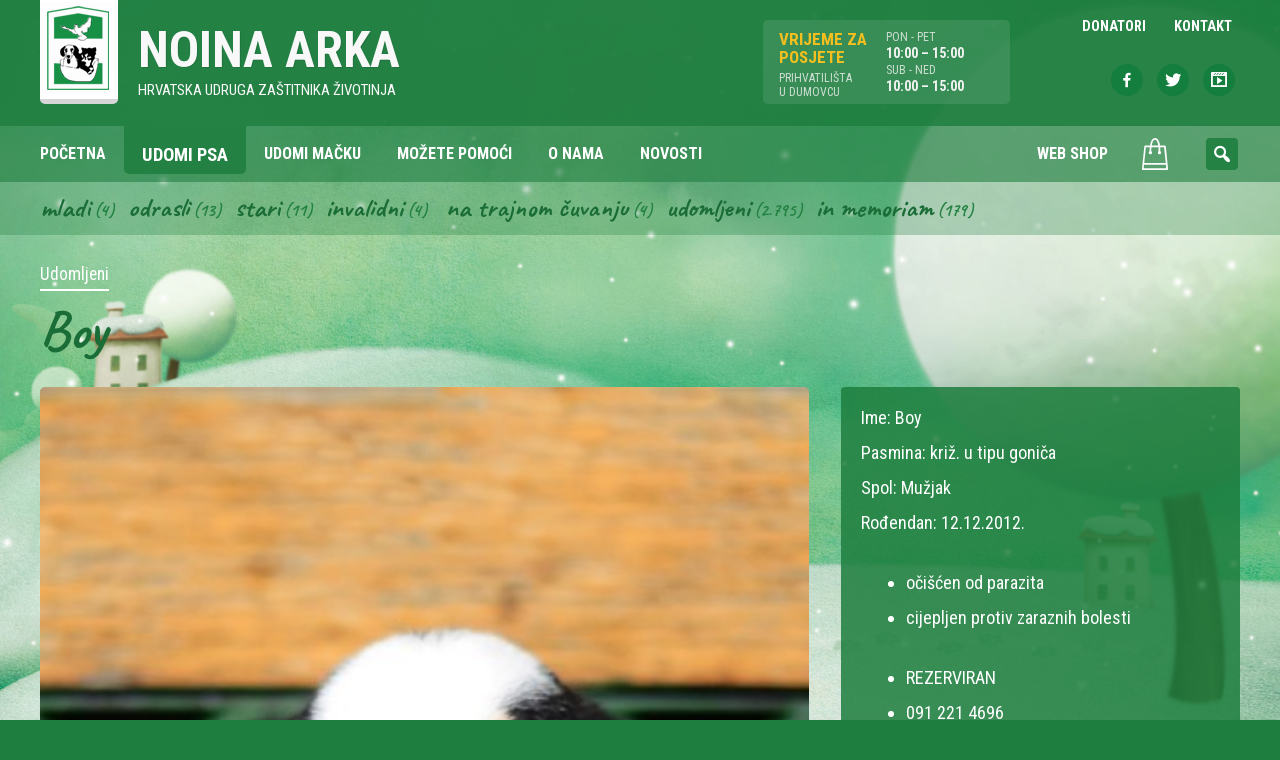

--- FILE ---
content_type: text/html; charset=UTF-8
request_url: https://www.noina-arka.hr/udomi-psa/boy/
body_size: 8963
content:
<!DOCTYPE html>
<html lang="hr" class="no-js">
<head>
	<meta name="google-site-verification" content="-TEdSUAqaypFzjC6ZL6Yp3utR1MD9mK12XkugYPu26Y" />
	<meta charset="UTF-8" />
<meta http-equiv="x-ua-compatible" content="ie=edge">
<title>Boy &#8211; Noina Arka</title>
<meta name='robots' content='max-image-preview:large' />
	<style>img:is([sizes="auto" i], [sizes^="auto," i]) { contain-intrinsic-size: 3000px 1500px }</style>
	<meta name="viewport" content="width=device-width, initial-scale=1" />
<meta name="generator" content="ThemeliaWP 2.0.1" />
<link rel='dns-prefetch' href='//fonts.googleapis.com' />
<link rel="alternate" type="application/rss+xml" title="Noina Arka &raquo; Kanal" href="https://www.noina-arka.hr/feed/" />
<link rel="alternate" type="application/rss+xml" title="Noina Arka &raquo; Kanal komentara" href="https://www.noina-arka.hr/comments/feed/" />
<link rel="alternate" type="application/rss+xml" title="Noina Arka &raquo; Boy Kanal komentara" href="https://www.noina-arka.hr/udomi-psa/boy/feed/" />
<link rel="pingback" href="https://www.noina-arka.hr/xmlrpc.php" />
<script type="text/javascript">
/* <![CDATA[ */
window._wpemojiSettings = {"baseUrl":"https:\/\/s.w.org\/images\/core\/emoji\/15.0.3\/72x72\/","ext":".png","svgUrl":"https:\/\/s.w.org\/images\/core\/emoji\/15.0.3\/svg\/","svgExt":".svg","source":{"concatemoji":"https:\/\/www.noina-arka.hr\/wp-includes\/js\/wp-emoji-release.min.js?ver=6.7.4"}};
/*! This file is auto-generated */
!function(i,n){var o,s,e;function c(e){try{var t={supportTests:e,timestamp:(new Date).valueOf()};sessionStorage.setItem(o,JSON.stringify(t))}catch(e){}}function p(e,t,n){e.clearRect(0,0,e.canvas.width,e.canvas.height),e.fillText(t,0,0);var t=new Uint32Array(e.getImageData(0,0,e.canvas.width,e.canvas.height).data),r=(e.clearRect(0,0,e.canvas.width,e.canvas.height),e.fillText(n,0,0),new Uint32Array(e.getImageData(0,0,e.canvas.width,e.canvas.height).data));return t.every(function(e,t){return e===r[t]})}function u(e,t,n){switch(t){case"flag":return n(e,"\ud83c\udff3\ufe0f\u200d\u26a7\ufe0f","\ud83c\udff3\ufe0f\u200b\u26a7\ufe0f")?!1:!n(e,"\ud83c\uddfa\ud83c\uddf3","\ud83c\uddfa\u200b\ud83c\uddf3")&&!n(e,"\ud83c\udff4\udb40\udc67\udb40\udc62\udb40\udc65\udb40\udc6e\udb40\udc67\udb40\udc7f","\ud83c\udff4\u200b\udb40\udc67\u200b\udb40\udc62\u200b\udb40\udc65\u200b\udb40\udc6e\u200b\udb40\udc67\u200b\udb40\udc7f");case"emoji":return!n(e,"\ud83d\udc26\u200d\u2b1b","\ud83d\udc26\u200b\u2b1b")}return!1}function f(e,t,n){var r="undefined"!=typeof WorkerGlobalScope&&self instanceof WorkerGlobalScope?new OffscreenCanvas(300,150):i.createElement("canvas"),a=r.getContext("2d",{willReadFrequently:!0}),o=(a.textBaseline="top",a.font="600 32px Arial",{});return e.forEach(function(e){o[e]=t(a,e,n)}),o}function t(e){var t=i.createElement("script");t.src=e,t.defer=!0,i.head.appendChild(t)}"undefined"!=typeof Promise&&(o="wpEmojiSettingsSupports",s=["flag","emoji"],n.supports={everything:!0,everythingExceptFlag:!0},e=new Promise(function(e){i.addEventListener("DOMContentLoaded",e,{once:!0})}),new Promise(function(t){var n=function(){try{var e=JSON.parse(sessionStorage.getItem(o));if("object"==typeof e&&"number"==typeof e.timestamp&&(new Date).valueOf()<e.timestamp+604800&&"object"==typeof e.supportTests)return e.supportTests}catch(e){}return null}();if(!n){if("undefined"!=typeof Worker&&"undefined"!=typeof OffscreenCanvas&&"undefined"!=typeof URL&&URL.createObjectURL&&"undefined"!=typeof Blob)try{var e="postMessage("+f.toString()+"("+[JSON.stringify(s),u.toString(),p.toString()].join(",")+"));",r=new Blob([e],{type:"text/javascript"}),a=new Worker(URL.createObjectURL(r),{name:"wpTestEmojiSupports"});return void(a.onmessage=function(e){c(n=e.data),a.terminate(),t(n)})}catch(e){}c(n=f(s,u,p))}t(n)}).then(function(e){for(var t in e)n.supports[t]=e[t],n.supports.everything=n.supports.everything&&n.supports[t],"flag"!==t&&(n.supports.everythingExceptFlag=n.supports.everythingExceptFlag&&n.supports[t]);n.supports.everythingExceptFlag=n.supports.everythingExceptFlag&&!n.supports.flag,n.DOMReady=!1,n.readyCallback=function(){n.DOMReady=!0}}).then(function(){return e}).then(function(){var e;n.supports.everything||(n.readyCallback(),(e=n.source||{}).concatemoji?t(e.concatemoji):e.wpemoji&&e.twemoji&&(t(e.twemoji),t(e.wpemoji)))}))}((window,document),window._wpemojiSettings);
/* ]]> */
</script>
<link rel='stylesheet' id='themeliawp-normalize-css' href='https://www.noina-arka.hr/wp-content/themes/themeliawp/css/normalize.css?ver=6.7.4' type='text/css' media='all' />
<link rel='stylesheet' id='themeliawp-animate-css' href='https://www.noina-arka.hr/wp-content/themes/themeliawp/css/animate.css?ver=6.7.4' type='text/css' media='all' />
<link rel='stylesheet' id='dashicons-css' href='https://www.noina-arka.hr/wp-includes/css/dashicons.min.css?ver=6.7.4' type='text/css' media='all' />
<link rel='stylesheet' id='themeliawp-mediaelement-css' href='https://www.noina-arka.hr/wp-content/themes/themeliawp/css/mediaelement/mediaelement.min.css?ver=6.7.4' type='text/css' media='all' />
<link rel='stylesheet' id='themeliawp-unsemantic-css' href='https://www.noina-arka.hr/wp-content/themes/themeliawp/css/unsemantic.css?ver=6.7.4' type='text/css' media='all' />
<link rel='stylesheet' id='themeliawp-layout-css' href='https://www.noina-arka.hr/wp-content/themes/themeliawp/css/layout.css?ver=6.7.4' type='text/css' media='all' />
<link rel='stylesheet' id='themeliawp-navigation-css' href='https://www.noina-arka.hr/wp-content/themes/themeliawp/css/navigation.css?ver=6.7.4' type='text/css' media='all' />
<link rel='stylesheet' id='themeliawp-fonts-css' href='//fonts.googleapis.com/css?family=Roboto+Condensed%3A400%2C400italic%2C700italic%2C700%7CCaveat%3A400%2C700&#038;subset=latin%2Clatin-ext&#038;ver=6.7.4' type='text/css' media='all' />
<link rel='stylesheet' id='themeliawp-localfonts-css' href='https://www.noina-arka.hr/wp-content/themes/themeliawp/css/fonts.css?ver=6.7.4' type='text/css' media='all' />
<link rel='stylesheet' id='hybrid-style-css' href='https://www.noina-arka.hr/wp-content/themes/themeliawp/style.min.css?ver=5.3.24' type='text/css' media='all' />
<link rel='stylesheet' id='wc-blocks-vendors-style-css' href='https://www.noina-arka.hr/wp-content/plugins/woocommerce/packages/woocommerce-blocks/build/wc-blocks-vendors-style.css?ver=8.7.5' type='text/css' media='all' />
<link rel='stylesheet' id='wc-blocks-style-css' href='https://www.noina-arka.hr/wp-content/plugins/woocommerce/packages/woocommerce-blocks/build/wc-blocks-style.css?ver=8.7.5' type='text/css' media='all' />
<style id='classic-theme-styles-inline-css' type='text/css'>
/*! This file is auto-generated */
.wp-block-button__link{color:#fff;background-color:#32373c;border-radius:9999px;box-shadow:none;text-decoration:none;padding:calc(.667em + 2px) calc(1.333em + 2px);font-size:1.125em}.wp-block-file__button{background:#32373c;color:#fff;text-decoration:none}
</style>
<link rel='stylesheet' id='iwmp-styles-css' href='https://www.noina-arka.hr/wp-content/plugins/iw-magnific-popup/includes/assets/magnific-popup.css?ver=6.7.4' type='text/css' media='all' />
<link rel='stylesheet' id='woocommerce-layout-css' href='https://www.noina-arka.hr/wp-content/plugins/woocommerce/assets/css/woocommerce-layout.css?ver=7.1.0' type='text/css' media='all' />
<link rel='stylesheet' id='woocommerce-smallscreen-css' href='https://www.noina-arka.hr/wp-content/plugins/woocommerce/assets/css/woocommerce-smallscreen.css?ver=7.1.0' type='text/css' media='only screen and (max-width: 768px)' />
<link rel='stylesheet' id='woocommerce-general-css' href='https://www.noina-arka.hr/wp-content/plugins/woocommerce/assets/css/woocommerce.css?ver=7.1.0' type='text/css' media='all' />
<style id='woocommerce-inline-inline-css' type='text/css'>
.woocommerce form .form-row .required { visibility: visible; }
</style>
<link rel='stylesheet' id='searchwp-live-search-css' href='https://www.noina-arka.hr/wp-content/plugins/searchwp-live-ajax-search/assets/styles/style.css?ver=1.7.3' type='text/css' media='all' />
<link rel='stylesheet' id='wqpmb-style-css' href='https://www.noina-arka.hr/wp-content/plugins/wc-quantity-plus-minus-button/assets/css/style.css?ver=1.0.0' type='text/css' media='all' />
<link rel='stylesheet' id='wcmmq-front-style-css' href='https://www.noina-arka.hr/wp-content/plugins/woo-min-max-quantity-step-control-single/assets/css/wcmmq-front.css?ver=1.0.0' type='text/css' media='all' />
<script type="text/javascript" src="https://www.noina-arka.hr/wp-includes/js/jquery/jquery.min.js?ver=3.7.1" id="jquery-core-js"></script>
<script type="text/javascript" src="https://www.noina-arka.hr/wp-includes/js/jquery/jquery-migrate.min.js?ver=3.4.1" id="jquery-migrate-js"></script>
<script type="text/javascript" src="https://www.noina-arka.hr/wp-content/themes/themeliawp/js/modernizr.custom.js?ver=1" id="modernizr-js"></script>
<!--[if lt IE 9]><script src="https://www.noina-arka.hr/wp-content/themes/themeliawp/js/html5.js"></script><![endif]--><link rel="https://api.w.org/" href="https://www.noina-arka.hr/wp-json/" /><link rel="EditURI" type="application/rsd+xml" title="RSD" href="https://www.noina-arka.hr/xmlrpc.php?rsd" />
<meta name="generator" content="WordPress 6.7.4" />
<meta name="generator" content="WooCommerce 7.1.0" />
<link rel="canonical" href="https://www.noina-arka.hr/udomi-psa/boy/" />
<link rel='shortlink' href='https://www.noina-arka.hr/?p=9538' />
<link rel="alternate" title="oEmbed (JSON)" type="application/json+oembed" href="https://www.noina-arka.hr/wp-json/oembed/1.0/embed?url=https%3A%2F%2Fwww.noina-arka.hr%2Fudomi-psa%2Fboy%2F" />
<link rel="alternate" title="oEmbed (XML)" type="text/xml+oembed" href="https://www.noina-arka.hr/wp-json/oembed/1.0/embed?url=https%3A%2F%2Fwww.noina-arka.hr%2Fudomi-psa%2Fboy%2F&#038;format=xml" />
<style type='text/css' id='wqpmb_internal_css'>.qib-button-wrapper button.qib-button{
background-color: #efefef !important;
border-color: #ffffff !important;
color: #000000 !important;
border-radius: 4px !important;
}
.qib-button-wrapper button.qib-button:hover{
}
.qib-button-wrapper .quantity input.input-text.qty.text{
}
</style><style type="text/css">
span.wcmmq_prefix {
    float: left;
    padding: 10px;
    margin: 0;
}
</style>	<noscript><style>.woocommerce-product-gallery{ opacity: 1 !important; }</style></noscript>
	<link rel="icon" href="https://www.noina-arka.hr/wp-content/uploads/2010/06/cropped-noina-arka-32x32.jpg" sizes="32x32" />
<link rel="icon" href="https://www.noina-arka.hr/wp-content/uploads/2010/06/cropped-noina-arka-192x192.jpg" sizes="192x192" />
<link rel="apple-touch-icon" href="https://www.noina-arka.hr/wp-content/uploads/2010/06/cropped-noina-arka-180x180.jpg" />
<meta name="msapplication-TileImage" content="https://www.noina-arka.hr/wp-content/uploads/2010/06/cropped-noina-arka-270x270.jpg" />
		<style type="text/css" id="wp-custom-css">
			body .gform_wrapper .chosen-container .chosen-results li.active-result.highlighted {
    color: #fff;
}
body .gform_wrapper .chosen-container-multi .chosen-choices li.search-field input[type="text"] {
    outline: none;
	width: 100%;
}
body .chosen-choices {
    padding: 10px !important;
}
body .gform_wrapper .chosen-container .chosen-results li {
    font-size: 15px;
    padding: 10px;
}
.gform_wrapper .chosen-container-multi .chosen-choices li.search-choice {
	  clear: both;
	  font-size: 15px;
    padding-top: 10px;
    padding-bottom: 10px;
    padding-right: 30px;
}

.gform_wrapper .chosen-container-multi .chosen-choices li.search-choice .search-choice-close {
    top: 12px;
}
.gform_wrapper .chosen-container-multi .chosen-choices li.search-field input[type="text"] {
    line-height: 30px !important;
}
.qib-button-wrapper .quantity input.input-text.qty.text {
  padding: 6px 2px 6px;
}

.woocommerce .quantity .qty {
  width: 2.5em;
}


.qib-button-wrapper {
  margin-top: 0;
}		</style>
			<style>#particles-js {top: 0;position: fixed;width: 100%;height: 100%;/* z-index: -1; */}</style>
</head>

<body data-rsssl=1 class="wordpress ltr hr parent-theme y2026 m01 d17 h16 saturday logged-out single single-pas single-pas-9538 theme-themeliawp woocommerce-no-js">
    <div id="page" class="hfeed site">
			<!-- particles.js container -->
	<div id="particles-js"></div>
        <a class="skip-link screen-reader-text" href="#container">Skip to content</a>
        <header id="masthead" class="site-header" role="banner">

                    <div id="access" class="site-access">
                        

<div class="site-branding">

	<div class="grid-container grid-container-outer">

		<div class="grid-60 tablet-grid-50">
            <a class="name-container" href="https://www.noina-arka.hr/" rel="home">
                <figure class="site-logo">
                	<img alt="Noina arka" src="https://www.noina-arka.hr/wp-content/themes/themeliawp/library/img/logo-noina-arka.png">
                </figure>
                <div class="site-name">
                    <p id="site-title" class="site-title" itemprop="headline">Noina Arka</p>
                    <p id="site-description" class="site-description" itemprop="description">Hrvatska udruga zaštitnika životinja</p>
                </div>
            </a>
		</div>
        <div class="grid-40 tablet-grid-50 grid-parent">
            <div class="radno-vrijeme-wrap grid-50 tablet-grid-50 mobile-grid-50">
                <ul class="radno-vrijeme grid-50 tablet-grid-50">
					<li class="title">Vrijeme za<br> posjete</li>
                    <li class="sub-title">Prihvatilišta<br>u Dumovcu</li>
                </ul>

                <ul class="radno-vrijeme grid-50 tablet-grid-50">
                    <li class="sub-title">PON - PET</li>
                    <li class="vrijeme">10:00 – 15:00</li>                                        <li class="sub-title">SUB - NED</li>
                    <li class="vrijeme">10:00 – 15:00</li>                </ul>
        	</div><!--radno-vrijeme-wrap-->
  			<div class="grid-50 tablet-grid-50 mobile-grid-50">
				

    <nav id="top-navigation" class="top-navigation" role="navigation">
        <ul id="menu-top" class="menu themelia-nav-menu sf-menu menu-secondary"><li id="menu-item-16006" class="menu-item menu-item-type-custom menu-item-object-custom menu-item-16006"><a href="/sponzor"><span class="menutitle">Donatori</span></a></li>
<li id="menu-item-16243" class="menu-item menu-item-type-post_type menu-item-object-page menu-item-16243"><a href="https://www.noina-arka.hr/kontakt/"><span class="menutitle">Kontakt</span></a></li>
</ul>        
    </nav>
    
    <ul class="social-nav">
    	<li class="icon-facebook"><a target="_blank" href="https://www.facebook.com/noinaarka"><span class="dashicons dashicons-facebook-alt"></span></a></li>
        <li class="icon-twitter"><a target="_blank" href="https://twitter.com/Noina_Arka"><span class="dashicons dashicons-twitter"></span></a></li>
        <li class="icon-youtube"><a href="https://www.youtube.com/user/noinaarka/videos"><span class="dashicons dashicons-format-video"></span></a></li>
    </ul>
            </div>
        </div>

	</div>

</div><!-- .site-branding -->
                        
<div class="nav-wrapper">
    <div class="grid-container grid-container-outer">
        <div class="grid-100">
    		<nav id="site-navigation" class="main-navigation" role="navigation">

    
                <ul id="menu-main" class="menu themelia-nav-menu menu-primary sf-menu js-superfish"><li id="menu-item-2820" class="menu-item menu-item-type-post_type menu-item-object-page menu-item-home menu-item-2820"><a href="https://www.noina-arka.hr/"><span class="menutitle">Početna</span></a></li>
<li id="menu-item-16008" class="menu-item menu-item-type-custom menu-item-object-custom menu-item-16008"><a href="https://www.noina-arka.hr/udomi-psa/"><span class="menutitle">Udomi psa</span></a></li>
<li id="menu-item-16009" class="menu-item menu-item-type-custom menu-item-object-custom menu-item-16009"><a href="https://www.noina-arka.hr/udomi-macku/"><span class="menutitle">Udomi mačku</span></a></li>
<li id="menu-item-2823" class="menu-item menu-item-type-post_type menu-item-object-page menu-item-2823"><a href="https://www.noina-arka.hr/kako-mogu-pomoci/"><span class="menutitle">Možete pomoći</span></a></li>
<li id="menu-item-16198" class="menu-item menu-item-type-post_type menu-item-object-page menu-item-16198"><a href="https://www.noina-arka.hr/o-nama/"><span class="menutitle">O nama</span></a></li>
<li id="menu-item-16244" class="menu-item menu-item-type-post_type menu-item-object-page current_page_parent menu-item-16244"><a href="https://www.noina-arka.hr/novosti/"><span class="menutitle">Novosti</span></a></li>
<li id="menu-item-15948" class="shop-menu menu-item menu-item-type-post_type menu-item-object-page menu-item-15948"><a href="https://www.noina-arka.hr/trgovina/"><span class="menutitle">Web Shop</span></a></li>
<li class="menu-item menu-cart"><a href="https://www.noina-arka.hr/kosarica/ " class="mini-cart"><img width="50" height="50" src="https://www.noina-arka.hr/wp-content/themes/themeliawp/library/img/cart-icon-w.svg" alt="cart"></a></li></ul>                
                <ul id="menu-mobile-navigation" class="menu themelia-nav-menu menu-mobile hide-on-large"><li id="menu-item-16028" class="menu-item menu-item-type-custom menu-item-object-custom menu-item-16028"><a href="/udomi-psa"><span class="menutitle">Udomi psa</span></a></li>
<li id="menu-item-16029" class="menu-item menu-item-type-custom menu-item-object-custom menu-item-16029"><a href="/udomi-macku"><span class="menutitle">Udomi mačku</span></a></li>
<li id="menu-item-16020" class="menu-item menu-item-type-post_type menu-item-object-page menu-item-16020"><a href="https://www.noina-arka.hr/trgovina/"><span class="menutitle">Trgovina</span></a></li>
<li id="menu-item-16021" class="menu-item menu-item-type-post_type menu-item-object-page menu-item-has-children menu-item-16021"><a href="https://www.noina-arka.hr/kako-mogu-pomoci/"><span class="menutitle">Kako možete pomoći</span></a>
<ul class="sub-menu">
	<li id="menu-item-16022" class="menu-item menu-item-type-post_type menu-item-object-page menu-item-16022"><a href="https://www.noina-arka.hr/kako-mogu-pomoci/pomozite-clanstvom/"><span class="menutitle">Pomozite članstvom</span></a></li>
	<li id="menu-item-16023" class="menu-item menu-item-type-post_type menu-item-object-page menu-item-16023"><a href="https://www.noina-arka.hr/kako-mogu-pomoci/pomozite-sponzorstvom/"><span class="menutitle">Pomozite sponzorstvom</span></a></li>
	<li id="menu-item-16024" class="menu-item menu-item-type-post_type menu-item-object-page menu-item-16024"><a href="https://www.noina-arka.hr/kako-mogu-pomoci/pomozite-volontiranjem/"><span class="menutitle">Pomozite volontiranjem</span></a></li>
</ul>
</li>
<li id="menu-item-16025" class="menu-item menu-item-type-post_type menu-item-object-page current_page_parent menu-item-16025"><a href="https://www.noina-arka.hr/novosti/"><span class="menutitle">Novosti</span></a></li>
<li id="menu-item-16122" class="menu-item menu-item-type-post_type menu-item-object-page menu-item-16122"><a href="https://www.noina-arka.hr/o-nama/"><span class="menutitle">O nama</span></a></li>
<li id="menu-item-16027" class="menu-item menu-item-type-post_type menu-item-object-page menu-item-16027"><a href="https://www.noina-arka.hr/kontakt/"><span class="menutitle">Kontakt</span></a></li>
</ul>
    			<div id="sb-search" class="sb-search"><form role="search" method="get" id="searchform" class="search-form" action="https://www.noina-arka.hr/" ><label class="screen-reader-text" for="s">Search for:</label>
	<input placeholder="Unesite traženi pojam..." type="text" value="" name="s" id="search" class="sb-search-input" />
	<input type="submit" id="searchsubmit" class="sb-search-submit"><span class="sb-icon-search"></span></form></div>                
                
<a style="outline: medium none;" href="#" aria-haspopup="true" tabindex="0" class="slicknav_btn slicknav_collapsed hide-on-large" id="menuButton"><span class="slicknav_menutxt slicknav_label slicknav_no-label"></span><span class="slicknav_icon slicknav_no-text"><span class="slicknav_icon-bar"></span><span class="slicknav_icon-bar"></span><span class="slicknav_icon-bar"></span><span class="slicknav_icon-bar"></span></span></a>
                
    		</nav>
		</div>
	</div>
</div>                    </div><!-- #access -->


			                <div class="taxonomy-filter">
                    <div class="grid-container">
                        <div class="grid-100">
                            <div class="widget-area" role="complementary">
                                <section id="sgr-custom-taxonomies-menu-2" class="widget sgr-custom-taxonomies-menu">
<ul>
	<li class="cat-item cat-item-92"><a href="https://www.noina-arka.hr/psi/mladi-psi/">Mladi</a> (4)
</li>
	<li class="cat-item cat-item-93"><a href="https://www.noina-arka.hr/psi/odrasli-psi/">Odrasli</a> (13)
</li>
	<li class="cat-item cat-item-94"><a href="https://www.noina-arka.hr/psi/stari-psi/">Stari</a> (11)
</li>
	<li class="cat-item cat-item-96"><a href="https://www.noina-arka.hr/psi/invalidni-psi/">Invalidni</a> (4)
</li>
	<li class="cat-item cat-item-135"><a href="https://www.noina-arka.hr/psi/na-trajnom-cuvanju/">Na trajnom čuvanju</a> (4)
</li>
	<li class="cat-item cat-item-97"><a href="https://www.noina-arka.hr/psi/udomljeni-psi/">Udomljeni</a> (2.795)
</li>
	<li class="cat-item cat-item-104"><a href="https://www.noina-arka.hr/psi/in-memoriam-psi/">In memoriam</a> (179)
</li>

</ul>
</section>                            </div><!-- #secondary -->
                        </div>
                    </div>
                </div>
            


        </header><!-- #masthead -->



        <div id="container" class="main-container page__body--lift">

<div id="page-wrapper" class="grid-container grid-container-outer">

	<div id="primary" class="content-area grid-100">
		<main id="main" class="site-main" role="main">

			    
                
<article id="post-9538" class="author-arka single-card post-9538 pas type-pas status-publish has-post-thumbnail hentry kategorija-udomljeni-psi">

	<header class="entry-header">

    	<div class="entry-terms kategorija"><span class="screen-reader-text">Posted in</span> <a href="https://www.noina-arka.hr/psi/udomljeni-psi/" rel="tag">Udomljeni</a></div>        
		<h1 class="entry-title">Boy</h1>   	</header><!-- .entry-header -->     
	
    <div class="grid-wrapper">
        <div class="grid-65 tablet-grid-66">
            <div class="entry-content card-images clearfix">
                <img src="https://www.noina-arka.hr/wp-content/uploads/2013/03/Boy_1-399x600.jpg" alt="Boy" class="portrait cw-greater featured_image featured large single-post__image foo" width="399" height="600" itemprop="image" />            
                                <div class="gallery-wrap">
                <div class="iwmp-gallery gallery-columns-4_"><figure class="gallery-img grid-25 tablet-grid-50"><div class="gallery-icon landscape"><a href="https://www.noina-arka.hr/wp-content/uploads/2013/03/Boy_2.jpg"><img src="https://www.noina-arka.hr/wp-content/uploads/2013/03/Boy_2-300x199.jpg" alt="Boy_2" /></a></div></figure><!--end slide--><figure class="gallery-img grid-25 tablet-grid-50"><div class="gallery-icon landscape"><a href="https://www.noina-arka.hr/wp-content/uploads/2013/03/Boy_3.jpg"><img src="https://www.noina-arka.hr/wp-content/uploads/2013/03/Boy_3-300x199.jpg" alt="Boy_3" /></a></div></figure><!--end slide--><figure class="gallery-img grid-25 tablet-grid-50"><div class="gallery-icon landscape"><a href="https://www.noina-arka.hr/wp-content/uploads/2013/03/Boy_4.jpg"><img src="https://www.noina-arka.hr/wp-content/uploads/2013/03/Boy_4-199x300.jpg" alt="Boy_4" /></a></div></figure><!--end slide--></div>                </div>
                
                
				                                
                <script>
                    jQuery( document ).ready( function($) {
                        //var $container = $('#post-container');
                        var $container = $('.iwmp-gallery').imagesLoaded( function() {
                            // init
                            $container.packery({
                              itemSelector: '.gallery-img'
                            });
                        });
                    });
                </script>
                
                
                
                
            </div><!-- .entry-content -->
        </div><!--grid-70 tablet-grid-66-->
            
        <div class="grid-35 tablet-grid-33">
            
            <div class="detalji-box">
				   
<ul class="detalji">
    <li>Ime: Boy</li>
    <li>Pasmina: 
    križ. u tipu goniča    </li>
    <li>Spol: 
    Mužjak    </li>
    <li>Rođendan:
    12.12.2012.    </li>
</ul>
<ul class="detalji">
    <li>
    <ul>
	<li><span style="line-height: 13px;">očišćen od parazita</span></li>
	<li><span style="line-height: 13px;">cijepljen protiv zaraznih bolesti</span></li>
</ul>
<div></div>
<ul>
	<li><span style="line-height: 13px;">REZERVIRAN</span></li>
</ul>    </li>
    <li>
    <ul>
	<li><span style="line-height: 13px;">091 221 4696</span></li>
</ul>    </li>
</ul>        	</div><!--detalji-box-->
            
		</div><!--grid-30 prefix-5 tablet-grid-33-->
	</div><!--grid-wrapper --> 
	
    <div class="clearfix"></div>
	<footer class="entry-footer clearfix">
		        	</footer><!-- .entry-footer -->
    
    
</article><!-- #post-## -->

            
            			
            <div class="clearfix"></div>

			
	<nav class="navigation post-navigation" aria-label="Objave">
		<h2 class="screen-reader-text">Navigacija objava</h2>
		<div class="nav-links"><div class="nav-previous"><a href="https://www.noina-arka.hr/udomi-psa/baz/" rel="prev">Baz</a></div><div class="nav-next"><a href="https://www.noina-arka.hr/udomi-psa/beba-2/" rel="next">Beba</a></div></div>
	</nav>            
            

		</main><!-- #main -->
	</div><!-- #primary -->

</div><!-- #page-wrapper -->
	</div><!-- #content -->

	<footer id="colophon" class="site-footer" role="contentinfo">
		<div class="site-info grid-container grid-container-outer">

            <div class="grid-80 tablet-grid-70">
                <p class="copyright">© 2008 - 2026 NOINA ARKA hrvatska udruga zaštitnika životinja</p>
				<ul class="footer-menu">
					<li><a href="/privatnost-i-zastita-podataka/">Privatnost i zaštita podataka</a></li>
				</ul>
            </div><!-- .grid-50 -->

            <div class="grid-20 tablet-grid-30">
                <ul class="social-nav">
                    <li class="icon-facebook"><a target="_blank" href="https://www.facebook.com/noinaarka"><span class="dashicons dashicons-facebook-alt"></span></a></li>
                    <li class="icon-twitter"><a target="_blank" href="https://twitter.com/Noina_Arka"><span class="dashicons dashicons-twitter"></span></a></li>
                    <li class="icon-youtube"><a href="https://www.youtube.com/user/noinaarka/videos"><span class="dashicons dashicons-format-video"></span></a></li>
                </ul>
            </div><!-- .grid-50 -->

        </div><!-- .site-info -->
	</footer><!-- #colophon -->


</div><!-- #page -->

	
		<script>	
		// Ref: http://ajtroxell.com/use-magnific-popup-with-wordpress-now/
		jQuery(document).ready(function($) {
			// Single Image
			$('a[href*=".jpg"], a[href*=".jpeg"], a[href*=".png"], a[href*=".gif"]').each(function(){
				//single image popup
				if ($(this).parents('.iwmp-gallery').length == 0) { //check that it's not part of a gallery
					
					$(this).addClass('iwmp-single'); //Add a class
					
					if ( $('.woocommerce .product .images a') ) { // Make sure not to add to woocommerce product images
						$('.woocommerce .product .images a').removeClass('iwmp-single'); //remove a class
					}
					
					$('.iwmp-single').magnificPopup({
						type:'image',
						callbacks: {
							open: function() {
				        $('.mfp-description').append(this.currItem.el.attr('alt'));
				      },
				      afterChange: function() {
				        $('.mfp-description').empty().append(this.currItem.el.attr('alt'));
				      }
				    },
						image: {
							markup: 
							'<div class="mfp-figure">'+
							'<div class="mfp-close"></div>'+
							'<div class="mfp-img"></div>'+
							'<div class="mfp-bottom-bar">'+
							'<div class="mfp-title"></div>'+
							'<div class="mfp-description"></div>'+
							'<div class="mfp-counter"></div>'+
							'</div>'+
							'</div>',
							titleSrc: function(item) {
								return item.el.find('img').attr('alt');
							}							
						}
					});
				}
			});		
		});		
		
		</script>	
	
		
		<script>	
		// Ref: http://ajtroxell.com/use-magnific-popup-with-wordpress-now/
		jQuery(document).ready(function($) {
			// Gallery Images
			$('.iwmp-gallery').each(function() {
				$(this).magnificPopup({
					delegate: 'a[href*=".jpg"], a[href*=".jpeg"], a[href*=".png"], a[href*=".gif"]',
					type: 'image',
					gallery: {enabled:true},
					callbacks: {
						open: function() {
			        $('.mfp-description').append(this.currItem.el.attr('alt'));
			      },
			      afterChange: function() {
			        $('.mfp-description').empty().append(this.currItem.el.attr('alt'));
			      }
			    },
					image: {
						markup: 
						'<div class="mfp-figure">'+
						'<div class="mfp-close"></div>'+
						'<div class="mfp-img"></div>'+
						'<div class="mfp-bottom-bar">'+
						'<div class="mfp-title"></div>'+
						'<div class="mfp-description"></div>'+
						'<div class="mfp-counter"></div>'+
						'</div>'+
						'</div>',
						titleSrc: function(item) {
							return item.el.find('img').attr('alt');
						}
					},
				});
			}); 	
		});		
		
		</script>	
	
			<style>
			.iwmp-single, .iwmp-gallery img {
				cursor: pointer;
		    cursor: -webkit-zoom-in;
		    cursor: -moz-zoom-in;
		    cursor: zoom-in;
	    }
	    .mfp-content:hover {
		    cursor: -moz-zoom-out;
		    cursor: -webkit-zoom-out;
		    cursor: zoom-out	    
	    }
		</style>		
	        <style>
            .searchwp-live-search-results {
                opacity: 0;
                transition: opacity .25s ease-in-out;
                -moz-transition: opacity .25s ease-in-out;
                -webkit-transition: opacity .25s ease-in-out;
                height: 0;
                overflow: hidden;
                z-index: 9999995; /* Exceed SearchWP Modal Search Form overlay. */
                position: absolute;
                display: none;
            }

            .searchwp-live-search-results-showing {
                display: block;
                opacity: 1;
                height: auto;
                overflow: auto;
            }

            .searchwp-live-search-no-results {
                padding: 3em 2em 0;
                text-align: center;
            }

            .searchwp-live-search-no-min-chars:after {
                content: "Continue typing";
                display: block;
                text-align: center;
                padding: 2em 2em 0;
            }
        </style>
                <script>
            var _SEARCHWP_LIVE_AJAX_SEARCH_BLOCKS = true;
            var _SEARCHWP_LIVE_AJAX_SEARCH_ENGINE = 'default';
            var _SEARCHWP_LIVE_AJAX_SEARCH_CONFIG = 'default';
        </script>
        	<script type="text/javascript">
		(function () {
			var c = document.body.className;
			c = c.replace(/woocommerce-no-js/, 'woocommerce-js');
			document.body.className = c;
		})();
	</script>
	<script type="text/javascript" src="https://www.noina-arka.hr/wp-content/plugins/iw-magnific-popup/includes/assets/jquery.magnific-popup.min.js?ver=1.0" id="iwmp-scripts-js"></script>
<script type="text/javascript" src="https://www.noina-arka.hr/wp-content/plugins/woocommerce/assets/js/jquery-blockui/jquery.blockUI.min.js?ver=2.7.0-wc.7.1.0" id="jquery-blockui-js"></script>
<script type="text/javascript" src="https://www.noina-arka.hr/wp-content/plugins/woocommerce/assets/js/js-cookie/js.cookie.min.js?ver=2.1.4-wc.7.1.0" id="js-cookie-js"></script>
<script type="text/javascript" id="woocommerce-js-extra">
/* <![CDATA[ */
var woocommerce_params = {"ajax_url":"\/wp-admin\/admin-ajax.php","wc_ajax_url":"\/?wc-ajax=%%endpoint%%"};
/* ]]> */
</script>
<script type="text/javascript" src="https://www.noina-arka.hr/wp-content/plugins/woocommerce/assets/js/frontend/woocommerce.min.js?ver=7.1.0" id="woocommerce-js"></script>
<script type="text/javascript" id="wc-cart-fragments-js-extra">
/* <![CDATA[ */
var wc_cart_fragments_params = {"ajax_url":"\/wp-admin\/admin-ajax.php","wc_ajax_url":"\/?wc-ajax=%%endpoint%%","cart_hash_key":"wc_cart_hash_e772387c1ef026013e2df4fc2617d47a","fragment_name":"wc_fragments_e772387c1ef026013e2df4fc2617d47a","request_timeout":"5000"};
/* ]]> */
</script>
<script type="text/javascript" src="https://www.noina-arka.hr/wp-content/plugins/woocommerce/assets/js/frontend/cart-fragments.min.js?ver=7.1.0" id="wc-cart-fragments-js"></script>
<script type="text/javascript" src="https://www.noina-arka.hr/wp-content/themes/themeliawp/js/jquery.plugins.js" id="plugins-js"></script>
<script type="text/javascript" id="themeliawp-js-extra">
/* <![CDATA[ */
var themeliawp_i18n = {"search_toggle":"Expand Search Form"};
/* ]]> */
</script>
<script type="text/javascript" src="https://www.noina-arka.hr/wp-content/themes/themeliawp/js/themeliawp.min.js" id="themeliawp-js"></script>
<script type="text/javascript" src="https://www.noina-arka.hr/wp-content/themes/themeliawp/js/mixd.js" id="mixd-js"></script>
<script type="text/javascript" id="swp-live-search-client-js-extra">
/* <![CDATA[ */
var searchwp_live_search_params = [];
searchwp_live_search_params = {"ajaxurl":"https:\/\/www.noina-arka.hr\/wp-admin\/admin-ajax.php","origin_id":9538,"config":{"default":{"engine":"default","input":{"delay":300,"min_chars":3},"results":{"position":"bottom","width":"auto","offset":{"x":0,"y":5}},"spinner":{"lines":12,"length":8,"width":3,"radius":8,"scale":1,"corners":1,"color":"#424242","fadeColor":"transparent","speed":1,"rotate":0,"animation":"searchwp-spinner-line-fade-quick","direction":1,"zIndex":2000000000,"className":"spinner","top":"50%","left":"50%","shadow":"0 0 1px transparent","position":"absolute"}}},"msg_no_config_found":"No valid SearchWP Live Search configuration found!","aria_instructions":"When autocomplete results are available use up and down arrows to review and enter to go to the desired page. Touch device users, explore by touch or with swipe gestures."};;
/* ]]> */
</script>
<script type="text/javascript" src="https://www.noina-arka.hr/wp-content/plugins/searchwp-live-ajax-search/assets/javascript/dist/script.min.js?ver=1.7.3" id="swp-live-search-client-js"></script>
<script type="text/javascript" src="https://www.noina-arka.hr/wp-content/plugins/wc-quantity-plus-minus-button/assets/js/scripts.js?ver=1.0.0" id="wqpmb-script-js"></script>
<script type="text/javascript" src="https://www.noina-arka.hr/wp-content/plugins/woo-min-max-quantity-step-control-single/assets/js/custom.js?ver=1.0.0" id="wcmmq-custom-script-js"></script>
<script type="text/javascript" src="https://www.noina-arka.hr/wp-content/themes/themeliawp/js/packery.pkgd.min.js" id="packery-js"></script>
<script type="text/javascript" src="https://www.noina-arka.hr/wp-includes/js/imagesloaded.min.js?ver=5.0.0" id="imagesloaded-js"></script>

</body>
</html>


--- FILE ---
content_type: text/css
request_url: https://www.noina-arka.hr/wp-content/themes/themeliawp/style.min.css?ver=5.3.24
body_size: 10076
content:
/*
Theme Name: ThemeliaWP
Theme URI: http://zxthemes.com/
Author: dariodev
Author URI: http://zxthemes.com/
Description: Custom crafted WordPress Theme for Noina Arka. Based on ThemeliaWP Framework by dariodev.
Version: 2.0.1
License: GNU General Public License v2 or later
License URI: http://www.gnu.org/licenses/gpl-2.0.html
Text Domain: themeliawp
Tags: Responsive, HTML5

Copyright: (c) 2015, Noina Arka
ThemeliaWP Copyright: (c) 2015, dariodev
*/


/*--------------------------------------------------------------
>>> TABLE OF CONTENTS:
----------------------------------------------------------------
#00 Normalize
#01 Base styles
#02 Typography
    #02.1 Typography scale
#03 Elements
#04 Forms
#05 Navigation
	#05.1 Links
	#05.2 Menus
#06 Accessibility
#07 Alignments
#08 Clearings
#09 Widgets
#10 Content
    #10.1 Posts and pages
	#10.2 Asides
	#10.3 Comments
#11 Infinite scroll
#12 Media
	#12.1 Captions
	#12.2 Galleries
--------------------------------------------------------------*/

/*--------------------------------------------------------------
#00 Normalize
--------------------------------------------------------------*/
/*! normalize.css v3.0.2 | MIT License | git.io/normalize */



/*--------------------------------------------------------------
#01 Base styles
--------------------------------------------------------------*/

/*
 * Remove text-shadow in selection highlight:
 * https://twitter.com/miketaylr/status/12228805301
 *
 * These selection rule sets have to be separate.
 * Customize the background color to match your design.
 */

 ::selection {
	background: #b3d4fc;
	text-shadow: none;
}

/*
 * A better looking default horizontal rule
 */

hr {
	display: block;
	height: 1px;
	border: 0;
	border-top: 1px solid #ccc;
	margin: 1em 0;
	padding: 0;
}

/*
 * Remove the gap between audio, canvas, iframes,
 * images, videos and the bottom of their containers:
 * https://github.com/h5bp/html5-boilerplate/issues/440
 */

audio,
canvas,
iframe,
img,
svg,
video {
	vertical-align: middle;
}

/*
 * Remove default fieldset styles.
 */

fieldset {
	border: 0;
	margin: 0;
	padding: 0;
}

/*
 * Allow only vertical resizing of textareas.
 */

textarea {
	resize: vertical;
}


/*--------------------------------------------------------------
#02 Typography
--------------------------------------------------------------*/
html {
	font-size: 100%;
	line-height: 1.5;
	font-family: "Roboto Condensed", "Helvetica", sans-serif;
	font-weight: 400;
}

body,
button,
input,
select,
textarea {
	color: #070c0d;
}

figure {
	margin: 0;
}

h1,
h2,
h3,
h4,
h5,
h6,
hgroup,
ul,
ol,
dd,
p,
figure,
pre,
table,
fieldset,
hr {
	margin-top: 0;
	margin-bottom: 1.5rem;
	vertical-align: baseline;
}

h1,
h2,
h3,
h4,
h5,
h6 {
	/*		margin: 0.8em 0px 0.3em;*/

}

figure.alignleft,
figure.alignright {
	margin-bottom: .3rem;
}

h1,
h2,
h3,
h4,
h5,
h6 {
	clear: both;
}

p {
	margin-top: 0;
}

dfn,
cite,
em,
i {
	font-style: italic;
}

blockquote {
	margin: 0 1.5em;
	position: relative
}

address {
	margin: 0 0 1.5em;
}

pre {
	background: #eee;
	font-family: "Courier 10 Pitch", Courier, monospace;
	font-size: 15px;
	font-size: 0.833em;
	line-height: 1.6;
	max-width: 100%;
	overflow: auto;
	padding: 1.6em;
	white-space: pre-wrap;
}

code,
kbd,
tt,
var {
	font-family: Monaco, Consolas, "Andale Mono", "DejaVu Sans Mono", monospace;
	/*	font-size: 15px;
	font-size: 0.833em;*/
}

abbr,
acronym {
	border-bottom: 1px dotted #666;
	cursor: help;
}

mark,
ins {
	background: #fff9c0;
	text-decoration: none;
}

big {
	font-size: 125%;
}


/*--------------------------------------------------------------
#02.1 Typography Scale
--------------------------------------------------------------*/

@media (min-width: 56.25em) {
	html {
		font-size: 112.5%;

	}
}

body {
	font-size: 1em;
	line-height: 1.666666667em;
}

table,
pre,
code {
	font-size-adjust: 0.5;
}

#page {
	font-size: 1em;
}

@media (min-width: 43.75em) {
	#page {
		font-size: 1em;
	}
}


h1.entry-title {
	font-family: 'Caveat', cursive;
	font-weight: 700;
	font-size: 3em;
	text-transform: none;
	line-height: 1.1;
	margin-top: 0;
	margin-bottom: 0.46774194em;
}

h1.page-title {
	font-family: 'Caveat', cursive;
	font-weight: 700;
	text-transform: none;
	line-height: 1.2;
	font-size: 2.841em;
	margin-top: 0;
	margin-bottom: 0.2em;
}

.taxonomy-description {
	margin-bottom: 1.46774194em;
	color: #1b6d37;
}

.taxonomy-description a,
.taxonomy-description a:visited {
	border-bottom: 2px solid #F5C01F;
	color: #1b6d37;
}

.taxonomy-description a:hover {
	border-bottom: 2px solid #fff;
	color: #1b6d37;
}

h1 {
	font-size: 1.944444444em;
	line-height: 1.714285714em;
	margin-top: 1.71428571em;
	margin-bottom: 0.85714286em;
}

h2 {
	font-size: 1.555555556em;
	line-height: 1.071428571em;
	margin-top: 2.14285714em;
	margin-bottom: 1.07142857em;
}

h3 {
	font-size: 1.277777778em;
	line-height: 1.304347826em;
	margin-top: 1.73913044em;
	margin-bottom: 0.86956522em;
}

h4,
h5,
h6 {
	font-size: 1em;
	line-height: 1.666666667em;
	margin-top: 2.222222222666667em;
	margin-bottom: 1.111111111333333em;
}

p,
ul,
ol,
pre,
table,
blockquote {
	margin-top: 0em;
	margin-bottom: 1.66666667em;
}

.small {
	font-size: 18px;
	font-weight: 400;
	line-height: 1
}

.page .entry-content a {
	border-bottom: 1px solid #F5C01F
}

.page .entry-content a:hover {
	border-bottom: 1px solid #fff
}

/* avoid collapsing margins
you might need this, depending on your design
*/

h1:first-child,
h2:first-child,
h3:first-child,
h4:first-child,
h5:first-child,
h6:first-child {
	margin-top: 0;
}

/* avoid last-child bottom margin */
p:last-child,
ul:last-child,
ol:last-child,
dl:last-child,
blockquote:last-child,
pre:last-child,
table:last-child {
	margin-bottom: 0;
}

/*--------------------------------------------------------------
#03 Elements
--------------------------------------------------------------*/
html {
	box-sizing: border-box;
	overflow-y: scroll;
}

*,
*:before,
*:after {
	/* Inherit box-sizing to make it easier to change the property for components that leverage other behavior; see http://css-tricks.com/inheriting-box-sizing-probably-slightly-better-best-practice/ */
	box-sizing: inherit;
}

body {
	background-color: #F5F5F5;
	/* Fallback for when there is no custom background color defined. */
	/*		background-image: url(library/img/texture.png);*/
}

.error-404 {
	background: #fff;
	/* Fallback for when there is no custom background color defined. */
}


blockquote:before,
blockquote:after,
q:before,
q:after {
	content: "";
}

blockquote:before {
	content: "“";
	font-family: Georgia, "Times New Roman", serif;
	font-size: 2.8em;
	line-height: 1em;
	position: absolute;
	top: 2px;
	left: -.55em;
	font-style: italic;
	color: #999;
}

blockquote,
q {
	quotes: """";
}

hr {
	background-color: #ccc;
	border: 0;
	height: 1px;
}

ul,
ol {
	margin-top: 0;
	margin-right: 0;
	padding-left: 1.25rem;

}

ul li,
ol li {
	margin-bottom: 10px;
}

@media (min-width: 56.25em) {

	ul,
	ol {
		padding-left: 2.0rem;
	}

	ul li,
	ol li {
		margin-bottom: 15px;
	}
}

ul {
	list-style: disc;
}

ol {
	list-style: decimal;
}

li>ul,
li>ol {
	margin-left: .5em;
}

dt {
	font-weight: bold;
}

dd {
	margin-top: 0;
	margin-right: 1.5em;
	margin-left: 1.5em;
}

img {
	height: auto;
	/* Make sure images are scaled correctly. */
	max-width: 100%;
	/* Adhere to container width. */
}

.post-featured-image {
	overflow: hidden;
}

.post-featured-image img {
	height: auto;
	max-width: 100%;
}

.featured_image {
	height: auto;
	/* Make sure images are scaled correctly. */
	max-width: 100%;
	/* Adhere to container width. */
}

.single-post .category-novosti .post-featured-image,
.single-post .category-novosti .post-featured-image img {
	border-radius: 5px 5px 0 0;
	width: 100%;
	height: auto;
	margin-bottom: 0
}

table {
	border-collapse: collapse;
	border-spacing: 0px;
	width: 100%;
	margin-top: 0;
	margin-right: 0;
	margin-left: 0;
}

table th,
table td {
	border: 1px solid #CCC;
	padding: 5px;
}



/*--------------------------------------------------------------
#04 Forms
--------------------------------------------------------------*/
button,
input[type="button"],
input[type="reset"],
input[type="submit"] {
	border: 1px solid;
	border-color: #ccc #ccc #bbb;
	/*border-radius: 3px;*/
	background: #e6e6e6;
	box-shadow: inset 0 1px 0 rgba(255, 255, 255, 0.5), inset 0 15px 17px rgba(255, 255, 255, 0.5), inset 0 -5px 12px rgba(0, 0, 0, 0.05);
	color: rgba(0, 0, 0, .8);
	font-size: 14px;
	font-size: 0.875em;
	line-height: 1;
	padding: .6em 1em .4em;
	text-shadow: 0 1px 0 rgba(255, 255, 255, 0.8);
}

button:hover,
input[type="button"]:hover,
input[type="reset"]:hover,
input[type="submit"]:hover {
	border-color: #ccc #bbb #aaa;
	box-shadow: inset 0 1px 0 rgba(255, 255, 255, 0.8), inset 0 15px 17px rgba(255, 255, 255, 0.8), inset 0 -5px 12px rgba(0, 0, 0, 0.02);
}

button:focus,
input[type="button"]:focus,
input[type="reset"]:focus,
input[type="submit"]:focus,
button:active,
input[type="button"]:active,
input[type="reset"]:active,
input[type="submit"]:active {
	border-color: #aaa #bbb #bbb;
	box-shadow: inset 0 -1px 0 rgba(255, 255, 255, 0.5), inset 0 2px 5px rgba(0, 0, 0, 0.15);
}

input[type="text"],
input[type="email"],
input[type="url"],
input[type="password"],
input[type="search"],
textarea {
	color: #666;
	border: 1px solid #ccc;
	/*border-radius: 3px;*/
}

input[type="text"]:focus,
input[type="email"]:focus,
input[type="url"]:focus,
input[type="password"]:focus,
input[type="search"]:focus,
textarea:focus {
	color: #111;
}

input[type="text"],
input[type="email"],
input[type="url"],
input[type="password"],
input[type="search"] {
	padding: 7px;
	padding-left: 10px
}

textarea {
	padding-left: 10px;
	width: 100%;
}

body .gform_wrapper .chosen-container-multi .chosen-choices li.search-field input[type="text"] {
	height: auto !important;
}

/*--------------------------------------------------------------
#05 Navigation
--------------------------------------------------------------*/
/*--------------------------------------------------------------
#05.1 Links
--------------------------------------------------------------*/
a {
	color: #000;
	-webkit-transition: all .2s ease-in-out;
	-moz-transition: all .2s ease-in-out;
	-o-transition: all .2s ease-in-out;
	transition: all .2s ease-in-out;
	text-decoration: none;

}

a:visited {
	color: #000;
}

a:hover,
a:focus,
a:active {
	color: #4D4D4D;
}


a:focus {
	outline: thin dotted;
}

a:hover,
a:active {
	outline: 0;
}

/*--------------------------------------------------------------
#05.2 Menus
--------------------------------------------------------------*/


/* Small menu. */
.menu-toggle,
.main-navigation.toggled ul {
	display: block;
}

@media screen and (min-width: 37.5em) {
	.menu-toggle {
		display: none;
	}

	.main-navigation ul {}
}


.site-main .comment-navigation,
.site-main .posts-navigation,
.site-main .post-navigation {
	margin: 0 0 1.5em;
	overflow: hidden;
}

.comment-navigation .nav-previous,
.posts-navigation .nav-previous,
.post-navigation .nav-previous {
	float: left;
	width: 50%;
}

.comment-navigation .nav-next,
.posts-navigation .nav-next,
.post-navigation .nav-next {
	float: right;
	text-align: right;
	width: 50%;
}

/*--------------------------------------------------------------
#06 Helper classes
--------------------------------------------------------------*/

/* Hide visually and from screen readers: */
.hidden,
.hide {
	display: none !important;
}

/* Hide only visually, but have it available for screen readers. */
.screen-reader-text,
.visuallyhidden {
	border: 0;
	clip: rect(0 0 0 0);
	height: 1px;
	margin: -1px;
	overflow: hidden;
	padding: 0;
	position: absolute !important;
	width: 1px;
}

.screen-reader-text:active,
.screen-reader-text:focus,
.visuallyhidden.focusable:active,
.visuallyhidden.focusable:focus {
	background-color: #f1f1f1;
	border-radius: 3px;
	box-shadow: 0 0 2px 2px rgba(0, 0, 0, 0.6);
	clip: auto !important;
	color: #21759b;
	display: block;
	font-size: 14px;
	font-size: 0.875em;
	font-weight: bold;
	height: auto;
	left: 5px;
	line-height: normal;
	padding: 15px 23px 14px;
	text-decoration: none;
	top: 5px;
	width: auto;
	z-index: 100000;
	/* Above WP toolbar. */
}

/* Hide visually and from screen readers, but maintain layout */
.invisible {
	visibility: hidden;
}

/* Clearfix: contain floats */
.clearfix:before,
.clearfix:after {
	content: " ";
	display: table;
}

.clearfix:after {
	clear: both;
}

/*--------------------------------------------------------------
#07 Alignments
--------------------------------------------------------------*/
.alignleft {
	display: inline;
	float: left;
	margin-right: 1.5em;
}

.alignright {
	display: inline;
	float: right;
	margin-left: 1.5em;
}

.aligncenter {
	clear: both;
	display: block;
	margin-left: auto;
	margin-right: auto;
}

/*--------------------------------------------------------------
#08 Clearings
--------------------------------------------------------------*/
.clear:before,
.clear:after,
.entry-content:before,
.entry-content:after,
.comment-content:before,
.comment-content:after,
.site-header:before,
.site-header:after,
.site-content:before,
.site-content:after,
.site-footer:before,
.site-footer:after {
	content: "";
	display: table;
}

.clear:after,
.entry-content:after,
.comment-content:after,
.site-header:after,
.site-content:after,
.site-footer:after {
	clear: both;
}

/*--------------------------------------------------------------
#09 Widgets
--------------------------------------------------------------*/
.widget {
	margin: 0 0 1.5em;
}

/* Make sure select elements fit in widgets. */
.widget select {
	max-width: 100%;
}

/* Search widget. */
.widget_search {
	overflow: hidden;
}

.widget_search .search-form {
	overflow: hidden;
	position: relative;
}

.widget_search .label-search {
	width: 100%;
	float: left;
}

.widget_search .search-field {
	width: 100%;
	padding-right: 50px;
}

.widget_search .search-submit {
	position: absolute;
	top: 0px;
	right: 0px;
	height: 100%;
	width: 40px;
	padding: 5px;
}

.widget_search .search-submit .dashicons:before {
	width: 20px;
	height: 20px;
	font-size: 22px;
	line-height: 1;
	font-family: "dashicons";
}


/*--------------------------------------------------------------
#10 Content
--------------------------------------------------------------*/
/*--------------------------------------------------------------
#10.1 Posts and pages
--------------------------------------------------------------*/
.sticky {
	display: block;
}

.hentry,
.post-card {
	margin: 0 0 32px;
}

.single .hentry {
	margin: 0 0 32px;


}

.hentry.has-post-thumbnail {
	padding-top: 0;
}

@media (min-width: 860px) {
	.hentry {
		/*padding: 1.875rem 2.5rem ;*/
	}
}

.entry-terms.category,
.entry-terms.sponzorstvo {
	margin-bottom: 20px
}

.entry-terms.category a,
.entry-terms.sponzorstvo a {
	font-size: 15px;
	text-transform: uppercase;
	padding: 3px 0px 2px;
	margin-right: 8px;
	font-weight: 700;
}

.entry-terms.kategorija,
.entry-terms.sve-macke {
	margin-bottom: 0;
}

.entry-terms.kategorija .sep,
.entry-terms.sve-macke .sep {
	color: #7FC298;
	opacity: .9;
	padding-right: 2px;
}

.entry-terms.kategorija a,
.entry-terms.sve-macke a {
	font-size: 16px;
	margin-right: 1px;
	opacity: .8;
	border-bottom: solid 2px transparent;
	font-weight: 400;
}

.single .entry-terms.kategorija a,
.single .entry-terms.sve-macke a {
	font-size: .975em;
	/*	margin-right: 10px;*/
	margin-bottom: 0;
	border-bottom: solid 2px transparent;
	font-weight: 400;
	display: inline-block
}

.entry-terms.kategorija a:hover,
.entry-terms.sve-macke a:hover {
	opacity: 1;
	border-bottom: solid 2px #f5c01f
}

.entry-meta {
	font-size: 0.75em;
	margin-bottom: 20px;
	font-weight: normal;
}

.single .entry-meta {
	display: inline-block
}

.loop .entry-meta {
	margin-top: -20px;
}

.single .posted-on {
	font-size: 1em;
	font-weight: normal;
}

.single .posted-on {
	margin-right: 8px;
	font-size: 1.5em;
	font-weight: bold;
}

.post-card p {
	font-size: 0.925em;
	line-height: 1.4;
	color: #F6F6F6;
}

.posted-on a {
	color: #555
}

.post-card .posted-on a {
	font-size: 0.9em;
	font-weight: 500;
	color: #EBEBEB;
}

.updated:not(.published) {
	display: none;
}

.byline {
	display: inline;
}

.single .byline,
.group-blog .byline {
	display: inline;
}

.gravatarline a {
	margin-right: 6px;
	margin-top: -5px;
	float: left;
}

.gravatarline img {
	height: 32px;
	width: 32px;
	border-radius: 100%;
}

.byline .author {
	text-transform: uppercase;
	margin-right: 10px;
}

.entry-header {
	margin: 0 0 1.5em;
}

.page-content,
.entry-content,
.entry-summary {
	margin: 0 0 1.5em;
}

.home .entry-content {
	margin: 0 0 2.79em;
}

.entry-content,
.entry-header,
.entry-footer {
	/*	max-width: 700px;
	margin-right: auto;
	margin-left: auto;*/
}

.single-post .entry-header h1 {
	max-width: 800px;
}

.single-post .entry-header,
.single-post .entry-header figure {
	margin: 0 !important
}

.single-post .entry-content {
	border-radius: 0 0 5px 5px
}

.single-post-content {
	padding: 20px 25px;
	background-color: #1e7e3f;
	background-color: rgba(30, 126, 63, 0.9);
}

.small-heading {
	padding-top: 1px;
	padding-bottom: 30px;
	font-size: 1.6em;
	color: #194C27;
}

.small-heading.novosti {
	padding-top: 1px;
	padding-bottom: 20px;
	font-size: 1.85em;
}

.small-heading {
	font-family: 'Caveat', cursive;
}

.small-heading a,
.small-heading a:visited {
	border-bottom: 2px solid #f5c01f;
	color: #194C27;
}

.small-heading a:hover {
	border-bottom: 2px solid #194C27;
	color: #194C27;
}

.small-heading.donirajte {
	margin-top: 0px;
	margin-bottom: 25px;
	padding: 0;
	font-size: 1.4em;
	line-height: 1;
	color: #fff;
}

.novosti-small h2 {
	font-size: 1.2em;
	font-weight: 600;
	margin-bottom: 10px;
	color: #194C27;
}

.novosti-small p {
	font-size: .925em;
	line-height: 1.3;
	color: #194C27;
}

.single-card {}

.card-images {
	text-align: center;
	background-color: #1f7d3e;
	background-color: rgba(30, 126, 63, 0.3);
	border-radius: 5px
}

.card-images .featured {
	text-align: center;
	margin-bottom: 20px;
	height: auto;
	width: 100%;
	border-radius: 5px 5px 0 0
}

.featured-section .grid-20 .hentry {
	margin-bottom: 15px
}

.entry-content p,
.entry-content h1,
.entry-content h2,
.entry-content h3,
.entry-content h4,
.entry-content h5,
.entry-content h6,
.entry-content ul,
.entry-content ol,
.entry-content dd,
.entry-content figure,
.entry-content pre,
.entry-content table,
.entry-content form,
.entry-content fieldset,
.entry-header .entry-terms,
.entry-header .entry-title,
.entry-header .entry-meta {
	/*max-width: 720px;*/
	/*	margin-right: auto;
	margin-left: auto;*/
}

.detalji-box {
	background-color: #e7e7d1;
	padding: 16px 20px 20px;
}

.detalji {
	list-style: none;
	margin-bottom: 30px;
	padding: 0px;
}

.detalji li {
	margin-bottom: 5px;
}

.vet-obrada li {
	text-transform: lowercase;
	margin-bottom: 0;
}

.detalji-03 li {
	margin-bottom: 20px;
}

.detalji-03 li li {
	margin-bottom: 0;
}

.detalji-03 .label {
	margin-bottom: 5px;
	display: block;
}


.page-links {
	clear: both;
	margin: 0 0 1.5em;
}

.entry-footer {
	font-size: .9em;
	position: relative;
}

.entry-footer .cat-links,
.entry-footer .tags-links,
.entry-footer .comments-link,
.entry-footer .post-edit-link {
	margin-right: 15px;
	margin-top: 10px;
	display: inline-block;
}

.entry-footer .entry-terms {
	text-transform: uppercase;
}

.entry-footer .entry-terms a {
	text-transform: lowercase;
	font-style: italic;
}

.entry-footer .post-edit-link {
	color: #444;
	background-color: #EBEBEB;
	padding-right: 8px;
	padding-left: 8px;
	border-radius: 4px;
}

.entry-footer .post-edit-link a:hover {
	color: #222;
	background-color: #DEDEDE;
}

/*--------------------------------------------------------------
#10.2 Asides
--------------------------------------------------------------*/
.blog .format-aside .entry-title,
.archive .format-aside .entry-title {
	display: none;
}

/*--------------------------------------------------------------
#10.3 Comments
--------------------------------------------------------------*/
.comment-content a {
	word-wrap: break-word;
}

.bypostauthor {
	display: block;
}

/*--------------------------------------------------------------
#11 Infinite scroll
--------------------------------------------------------------*/
/* Globally hidden elements when Infinite Scroll is supported and in use. */
.infinite-scroll .posts-navigation,
/* Older / Newer Posts Navigation (always hidden) */
.infinite-scroll.neverending .site-footer {
	/* Theme Footer (when set to scrolling) */
	display: none;
}

/* When Infinite Scroll has reached its end we need to re-display elements that were hidden (via .neverending) before. */
.infinity-end.neverending .site-footer {
	display: block;
}

/*--------------------------------------------------------------
#12 Media
--------------------------------------------------------------*/
.page-content .wp-smiley,
.entry-content .wp-smiley,
.comment-content .wp-smiley {
	border: none;
	margin-bottom: 0;
	margin-top: 0;
	padding: 0;
}

/* Make sure embeds and iframes fit their containers. */
embed,
iframe,
object {
	max-width: 100%;
}

/*--------------------------------------------------------------
#12.1 Captions
--------------------------------------------------------------*/
.wp-caption {
	max-width: 100%;
}

.wp-caption img[class*="wp-image-"] {
	display: block;
	max-width: 100%;
	margin-left: auto;
	margin-right: auto;
}

.wp-caption .wp-caption-text {
	padding: 0.667em 0;
	background-color: #F4F4F4
}

.wp-caption-text {
	text-align: center;
}

/*--------------------------------------------------------------
#12.2 Galleries
--------------------------------------------------------------*/



.gallery {
	/*	float: left;
	margin-right: -10px;
	margin-left: -10px;*/
	margin-bottom: 20px;
	width: 100%;
	overflow: hidden
}

.gallery-caption {
	font-size: 14px;
	font-style: italic;
	line-height: 20px;
	padding-top: 5px;
	padding-bottom: 5px;
}

.gallery-item {
	float: left;
	text-align: center;
	vertical-align: top;
	width: 100%;
	padding: 10px;
	margin-bottom: 0
}

.single-post .gallery {
	padding: 0px;
}

.gallery-columns-2 .gallery-item {
	max-width: 50%;
}

.gallery-columns-3 .gallery-item {
	max-width: 33.333%;
}

.gallery-columns-4 .gallery-item {
	max-width: 25%;
}

.gallery-columns-5 .gallery-item {
	max-width: 20%;
}

.gallery-columns-6 .gallery-item {
	max-width: 16.66%;
}

.gallery-columns-7 .gallery-item {
	max-width: 14.28%;
}

.gallery-columns-8 .gallery-item {
	max-width: 12.5%;
}

.gallery-columns-9 .gallery-item {
	max-width: 11.11%;
}

.gallery-caption {
	display: block;
}

@media (min-width: 412px) and (max-width: 860px) {
	.gallery-columns-3 .gallery-item {
		max-width: 50%;
	}

	.gallery-columns-4 .gallery-item {
		max-width: 50%;
	}
}

@media (max-width: 411px) {
	.gallery-columns-3 .gallery-item {
		max-width: 100%;
	}

	.gallery-columns-4 .gallery-item {
		max-width: 100%;
	}
}

.page--blog {
	/*	background-color: #252525;
	background-image: url(http://localhost/devzxtheme/wp-content/uploads/2015/11/DeathtoStock_NotStock83.jpg);
	background-size: cover;
	background-position: center center;
	background-repeat: no-repeat;*/
	overflow: hidden;
	position: relative
}

.page--blog .grid-container {
	position: relative;
	z-index: 100;
}

.page__body--lift {
	position: relative;
	z-index: 50;
}


.post-navigation {
	background-color: #fff;
	border-top: 1px solid #eaeaea;
	border-top: 1px solid rgba(51, 51, 51, 0.2);
	border-bottom: 1px solid #eaeaea;
	border-bottom: 1px solid rgba(51, 51, 51, 0.2);
	font-weight: 600;
	overflow: hidden
}

.post-navigation a {
	display: block;
	padding: 3.8461% 3.6923%;
}

.post-navigation span {
	display: block;
}

.post-navigation .meta-nav {
	color: #707070;
	color: rgba(51, 51, 51, 0.7);
	font-family: "Roboto Condensed", sans-serif;
	font-size: 14px;
	font-size: 1.2em;
	letter-spacing: 0.04em;
	line-height: 1.5;
	position: relative;
	text-transform: uppercase;
	z-index: 2;
}

.post-navigation .post-title {
	font-family: "Work Serif", serif;
	font-size: 18px;
	font-size: 1.8rem;
	line-height: 1.3333;
	position: relative;
	z-index: 2;
}

.post-navigation .nav-next,
.post-navigation .nav-previous {
	background-position: center;
	background-size: cover;
	position: relative;
}

.post-navigation a:before {
	content: "";
	display: block;
	height: 100%;
	position: absolute;
	top: 0;
	left: 0;
	width: 100%;
	z-index: 1;
}

.post-navigation a:hover:before,
.post-navigation a:focus:before {
	opacity: 0.5;
}

.post-navigation .meta-nav {
	opacity: 0.8;
}

.post-navigation div+div {
	/*	border-top: 1px solid #eaeaea;
	border-top: 1px solid rgba(51, 51, 51, 0.1);*/
}

.pagination {
	background-color: #fff;
	border-top: 1px solid #eaeaea;
	border-top: 1px solid rgba(51, 51, 51, 0.1);
	border-bottom: 1px solid #eaeaea;
	border-bottom: 1px solid rgba(51, 51, 51, 0.1);
	font-family: "Roboto Condensed", sans-serif;
	margin-top: 20px
}

.pagination .nav-links {
	height: 48px;
	position: relative;
	text-align: center;
}

/* reset screen-reader-text */


.pagination .page-numbers {
	line-height: 48px;
	padding: 0 0.6667em;
}

.pagination .page-numbers.current {
	text-transform: uppercase;
}

.pagination .current {
	display: inline-block;
	font-weight: 700;
}

.pagination .prev,
.pagination .next {
	-webkit-tap-highlight-color: rgba(255, 255, 255, 0.3);
	background-color: #197d0a;
	color: #fff;
	display: inline-block;
	height: 48px;
	overflow: hidden;
	padding: 0;
	position: absolute;
	width: 48px;
}

.pagination .prev:before,
.pagination .next:before {
	font-size: 24px;
	height: 48px;
	line-height: 48px;
	position: relative;
	width: 48px;
	font-family: "Dashicons";
	display: inline-block
}

.pagination .prev:hover,
.pagination .prev:focus,
.pagination .next:hover,
.pagination .next:focus {
	background-color: #707070;
	background-color: rgba(51, 51, 51, 0.7);
}

.pagination .prev {
	left: 0;
}

.pagination .prev:before {
	content: "\f340";
	left: -1px;
}

.pagination .next {
	right: 0;
}

.pagination .next:before {
	content: "\f344";
	right: -1px;
}

.type-pas,
.type-macka,
.type-post,
.post-card {
	max-width: 100%;
}

.post-card .post-inner {
	border-bottom: 1px solid #eee
}


/*.type-pas figure,
.type-macka figure,
.type-post figure,*/
.post-card figure {
	background-color: #FFF;
	margin-bottom: 0;
}

.single article figure.post-featured-image {
	background-color: transparent;
}

.archive-sponzor .type-sponzor .image-wrapper {
	height: 120px;
	text-align: center;
	padding-top: 10px
}

.archive-sponzor .type-sponzor .image-wrapper img {
	max-height: 100%;
	width: auto;
}

.archive-sponzor .type-sponzor .post-content {
	height: 80px
}

.type-pas .post-content,
.type-macka .post-content,
.type-post .post-content,
.post-card .post-content {
	background-color: #FFF;
	padding: 20px;
	position: relative
}

.single-pas .type-pas figure,
.single-macka .type-macka figure {
	background-color: transparent;
	margin-bottom: 20px;
}

.gallery-wrap {
	padding-right: 8px;
	padding-left: 8px;
}

.iwmp-gallery {

	overflow: hidden
}

.iwmp-gallery .grid-25 {
	padding-right: 10px;
	padding-left: 10px;
}

.gallery-img {
	margin-left: 0;
	margin-right: 0;
}

.single-pas .type-pas .post-content,
.single-macka .type-macka .post-content {
	background-color: transparent;
	padding: 0;
	position: relative
}

.type-pas .entry-title-loop,
.type-macka .entry-title-loop,
.type-post .entry-title-loop,
.post-card .entry-title-loop {
	font-size: 1.2em;
	font-weight: 700;
	margin: 0;
	padding: 0 5px 0 0;
}

.type-sponzor .entry-title-loop {
	font-size: 1em;
	font-weight: 500;
	line-height: 1.2;
	margin: 0;
	padding: 0 5px 0 0;
	text-align: center
}

.type-pas .entry-title-loop a,
.type-macka .entry-title-loop a,
.type-post .entry-title-loop a,
.post-card .entry-title-loop a {
	display: block;
	padding-top: 30px;
	padding-bottom: 10px;
	padding-left: 20px;
}

.home .type-pas .entry-title-loop a,
.home .type-macka .entry-title-loop a,
.home .post-card .entry-title-loop a {
	padding-top: 15px;
	padding-bottom: 15px;
	padding-left: 20px;
}

.type-pas figure .entry-title-loop a span,
.type-macka figure .entry-title-loop a span,
.type-post figure .entry-title-loop a span,
.post-card figure .entry-title-loop a span {
	border-bottom: solid 3px transparent
}

.type-pas figure:hover .entry-title-loop a span,
.type-macka figure:hover .entry-title-loop a span,
.type-post figure:hover .entry-title-loop a span,
.post-card figure:hover .entry-title-loop a span {
	border-bottom: solid 3px #f5c01f
}

.arrow-right.go-right {
	border-radius: 100px;
	position: absolute;
	right: 20px;
	bottom: 20px;
	line-height: 32px;
	text-align: center;
	height: 32px;
	width: 32px;
	font-family: "Work Sans"
}

.arrow-right.go-right a {
	background-color: #777777;
	border-radius: 100px;
	line-height: 32px;
	color: #FFF;
	text-align: center;
	height: 32px;
	width: 32px;
	display: block
}

.arrow-right.go-right a:hover {
	background-color: #197d0a;
}

.small-arrow {
	font-family: "Work Sans";
	font-weight: 400 !important;
}

.taxonomy-sve-macke-in-memoriam-macke,
.taxonomy-kategorija-in-memoriam-psi {
	background-color: #C1C1C1;
}

.taxonomy-sve-macke-in-memoriam-macke .post-card .post-inner,
.taxonomy-kategorija-in-memoriam-psi .post-card .post-inner {
	border-bottom: 1px solid #AEAEAE
}

.taxonomy-sve-macke-in-memoriam-macke .post-card .arrow-right.go-right a,
.taxonomy-kategorija-in-memoriam-psi .post-card .arrow-right.go-right a {
	background-color: #444;
}

.taxonomy-sve-macke-in-memoriam-macke .entry-terms.sve-macke a,
.taxonomy-kategorija-in-memoriam-psi .entry-terms.kategorija a {
	opacity: 1;
}

@media print {
	body {
		color: #000;
		background: #fff;
	}

	.site-branding>div>div {
		width: 100% !important;
	}

	.site-name {
		display: inline-block !important;
	}

	.site-title {
		font-size: 22px !important;
		color: #000;
		text-shadow: none;
	}

	.site-description {
		font-size: 16px !important;
	}

	.site-logo {
		border-bottom: none !important;
		margin-right: 0 !important;
		width: 65px !important;
		height: auto;
		display: inline-block !important;
	}

	.site-logo img {
		width: 65px !important;
		height: auto;
	}

	.entry-title {
		color: #000 !important;
		font-family: Georgia, "Times New Roman", Times, serif !important;
		font-size: 22px !important;
		font-weight: 500 !important;
	}

	.nav-wrapper,
	.taxonomy-filter,
	.et_social_sidebar_networks,
	.iwmp-gallery,
	.top-navigation,
	.site-footer,
	.social-nav,
	.entry-terms,
	.post-navigation,
	.radno-vrijeme-wrap,
	.type-post .grid-35 {
		display: none !important;
	}

	.card-images {
		width: 400px !important;
		float: left !important;
	}

	.featured_image {}

	.detalji-box {
		padding: 0;
		font-family: Georgia, "Times New Roman", Times, serif;
		font-size: 16px;
		line-height: 1;
	}

	.detalji-box .detalji {
		margin-bottom: 15px !important;
	}

	.detalji-box .detalji-01,
	.detalji-box .detalji-02 {
		width: 45% !important;
		max-width: 45% !important;
		display: inline !important;
		margin-left: 0 !important;
		margin-right: 0 !important;
		float: left !important
	}

	.detalji-box .detalji-01 li:first-child {
		font-weight: bold;
	}

	.detalji-box .detalji-02>li>.label {
		font-weight: bold;
	}

	.detalji-box .detalji-03 {
		clear: both;
		display: block !important;
		width: 100% !important
	}

	.detalji-box .detalji-03 .label {
		margin-top: 15px !important;
		font-weight: bold;
		display: block !important;
		width: 100% !important;
		clear: both;
	}

	.detalji-box .detalji li,
	.detalji-box .detalji-03>li li {
		margin-bottom: 2px;
	}

	.single-card .grid-wrapper .card-images {
		margin: 0 !important;
	}

	.single-card .grid-wrapper .grid-35,
	.type-post .grid-65 {
		width: 100% !important;
	}

	.type-post .grid-65 .post-featured-image {
		width: 65% !important;
	}

	.type-post .grid-65 .single-post-content {
		padding-left: 0 !important;
	}

	.single .hentry {
		margin: 0 !important;
	}

}



/*--------------------------------------------------------------
# Override style
--------------------------------------------------------------*/

body {
	background-color: #197D0A;
}

.error-404 {
	background: #197D0A;
}

body,
button {
	color: #FEFEFE;
}

input,
select,
textarea {
	color: #444;
}

pre {
	background: #eee;
}

abbr,
acronym {
	border-bottom: 1px dotted #EBEBEB;
}

mark,
ins {
	background-color: #26C210;
}

blockquote:before {
	color: #999;
}

hr {
	background-color: #21A90E;
}

table th,
table td {
	border: 1px solid #21A90E;
	padding: 5px;
}

button,
input[type="button"],
input[type="reset"],
input[type="submit"] {
	border-color: #21A90E #21A90E #21A90E;
	box-shadow: none;
	color: rgba(255, 255, 255, .8);
	text-shadow: none;
	background-color: #17740A;
}

button:hover,
input[type="button"]:hover,
input[type="reset"]:hover,
input[type="submit"]:hover {
	border-color: #21A90E #21A90E #21A90E;
	box-shadow: none;
	color: rgba(255, 255, 255, .8);
	text-shadow: none;
	background-color: #16700A;
}

button:focus,
input[type="button"]:focus,
input[type="reset"]:focus,
input[type="submit"]:focus,
button:active,
input[type="button"]:active,
input[type="reset"]:active,
input[type="submit"]:active {
	border-color: #1D8F0C;
	box-shadow: none;
	background-color: #146609;
}

input[type="text"],
input[type="email"],
input[type="url"],
input[type="password"],
input[type="search"],
textarea {
	color: #666;
	border: 1px solid #ccc;
}

input[type="text"]:focus,
input[type="email"]:focus,
input[type="url"]:focus,
input[type="password"]:focus,
input[type="search"]:focus,
textarea:focus {
	color: #111;
}

a {
	color: #F6F6F6;
}

a:visited {
	color: #F6F6F6;
}

a:hover,
a:focus,
a:active {
	color: #F9F9F9;
}

.post-card a {
	color: #151515;
}

.post-card {
	color: #151515;
}

.screen-reader-text:active,
.screen-reader-text:focus,
.visuallyhidden.focusable:active,
.visuallyhidden.focusable:focus {
	background-color: #f1f1f1;
	box-shadow: 0 0 2px 2px rgba(0, 0, 0, 0.6);
	color: #21759b;
}

.entry-terms.category a,
.entry-terms.sponzorstvo a {
	border-bottom: 3px solid #fff;
}

.entry-terms.category a:hover,
.entry-terms.sponzorstvo a:hover {
	border-bottom: 3px solid #F5C01F;
}

.entry-terms.kategorija a,
.entry-terms.sve-macke a {
	border-bottom: solid 2px transparent;
}

.single .entry-terms.kategorija a,
.single .entry-terms.sve-macke a {
	opacity: 1;
	border-bottom: solid 2px #fff;
	color: #fff;
	margin-bottom: 10px;
}

.entry-terms.kategorija a:hover,
.entry-terms.sve-macke a:hover {
	opacity: 1;
	border-bottom: solid 2px #f5c01f
}

.posted-on a {
	color: #fff;
	opacity: .8
}

.single-post .posted-on a {
	color: #1B6D37;
	opacity: 1
}

.small-heading a {
	border-bottom: 2px solid #f5c01f;
}

.detalji-box {
	background-color: #1f7d3e;
	background-color: rgba(30, 126, 63, 0.85);
	border-radius: 4px
}

.single-post .detalji-box {
	background-color: #1f7d3e;
	background-color: rgba(30, 126, 63, 0.5);
	border-radius: 4px
}

.entry-footer .post-edit-link {
	color: #444;
	background-color: #EBEBEB;
}

.entry-footer .post-edit-link a:hover {
	color: #222;
	background-color: #DEDEDE;
}

.wp-caption .wp-caption-text {
	background-color: #F4F4F4
}

.post-navigation {
	background-color: #1e7e3f;
	background-color: rgba(30, 126, 63, 0.8);
}

.post-navigation a {}

.post-navigation .meta-nav {
	color: #707070;
	color: rgba(51, 51, 51, 0.7);
}

.post-navigation a:hover:before,
.post-navigation a:focus:before {
	opacity: 0.5;
}

.post-navigation .meta-nav {
	opacity: 0.8;
}

.pagination {
	background-color: #1B8A0B;
	background-color: rgba(255, 255, 255, .1);
	border-top: 1px solid #197D0A;
	border-top: 1px solid rgba(255, 255, 255, 0.1);
	border-bottom: 1px solid #197D0A;
	border-bottom: 1px solid rgba(255, 255, 255, 0.1);
}

.pagination .prev,
.pagination .next {
	-webkit-tap-highlight-color: rgba(255, 255, 255, 0.3);
	background-color: #146409;
	color: #fff;
}

.pagination .prev:hover,
.pagination .prev:focus,
.pagination .next:hover,
.pagination .next:focus {
	background-color: #115407;
	background-color: rgba(0, 0, 0, 0.1);
}

.post-card .post-inner {
	border-bottom: 1px solid #eee;
	background-color: #E8F2E7;
	background-color: rgba(255, 255, 255, 0.9);
	box-shadow: 0 1px 1px 1px rgba(3, 3, 3, .1);
	border-radius: 2px;
	overflow: hidden
}

.post-card figure {
	background-color: transparent;
	border-radius: 2px;

}

.single article figure.post-featured-image {
	background-color: transparent;
}

.type-pas .post-content,
.type-macka .post-content,
.type-post .post-content,
.post-card .post-content {
	background-color: transparent;
}

.single-pas .type-pas figure,
.single-macka .type-macka figure {
	background-color: transparent;
}

.single-pas .type-pas .post-content,
.single-macka .type-macka .post-content {
	background-color: transparent;
}

.type-pas figure .entry-title-loop a span,
.type-macka figure .entry-title-loop a span,
.type-post figure .entry-title-loop a span,
.post-card figure .entry-title-loop a span {
	border-bottom: solid 2px transparent
}

.type-pas figure:hover .entry-title-loop a span,
.type-macka figure:hover .entry-title-loop a span,
.type-post figure:hover .entry-title-loop a span,
.post-card figure:hover .entry-title-loop a span {
	border-bottom: solid 2px #f5c01f
}

.arrow-right.go-right a {
	background-color: #16700A;
	color: #FFF;
}

.arrow-right.go-right a:hover {
	background-color: #1D920C;
}

.taxonomy-sve-macke-in-memoriam-macke,
.taxonomy-kategorija-in-memoriam-psi {
	background-color: #849182;
}

.taxonomy-sve-macke-in-memoriam-macke .post-card .post-inner,
.taxonomy-kategorija-in-memoriam-psi .post-card .post-inner {
	border-bottom: 1px solid #AEAEAE
}

.taxonomy-sve-macke-in-memoriam-macke .post-card .arrow-right.go-right a,
.taxonomy-kategorija-in-memoriam-psi .post-card .arrow-right.go-right a {
	background-color: #444;
}

.taxonomy-sve-macke-in-memoriam-macke .entry-terms.sve-macke a,
.taxonomy-kategorija-in-memoriam-psi .entry-terms.kategorija a {
	opacity: 1;
}


.separator {
	background-color: #2F690C;
	opacity: .4
}

.gform_wrapper .gform_heading {
	background-color: #146609;
	padding: 20px 30px;
	margin: 0px !important;
	width: 100% !important;
}

.gform_heading h3 {
	margin: 0px !important;
	color: #fff
}

.gform_body {
	background-color: #1e7e3f;
	background-color: rgba(30, 126, 63, 0.85);
}

.gform_wrapper div.charleft.warningTextareaInfo {
	color: #EBEBEB !important;
}

.grid-sponzor section h2 {
	margin-bottom: 50px;
	text-align: center;
	color: #fff
}

.section-pruzanje-strucne-pomoci {}

.section-medijski-sponzori {
	background-color: #17760A;
	background-color: #1e7e3f;
	background-color: rgba(30, 126, 63, 0.2);
}

.section-usluzne-djelatnosti {}

.section-financijski-sponzori {
	background-color: #17760A;
	background-color: #1e7e3f;
	background-color: rgba(30, 126, 63, 0.2);
}

.section-donatori-hrane {
	background-color: #17760A;
	background-color: #1e7e3f;
	background-color: rgba(30, 126, 63, 0.2);
}

.featured-section {
	border-top: 1px solid #1F9D0D;
	border-top: 1px solid rgba(255, 255, 255, .1);
	padding-top: 30px;
	background-color: #1e7e3f;
	background-color: rgba(30, 126, 63, 0.4);
}

.site-footer {
	border-top: 1px solid #1F9D0D;
	border-top: 1px solid rgba(255, 255, 255, .2);
	background-color: #197d0a;
}

.radno-vrijeme-wrap {
	background-color: #1e7e3f;
	background-color: rgba(255, 255, 255, 0.1);
	padding-top: 10px;
	border-radius: 5px;
	margin-top: 20px;
	padding-bottom: 5px;
}

.radno-vrijeme {

	border: none;
	box-shadow: none;
	margin: 0;
	padding: 0;
	display: inline-block
}

.radno-vrijeme li {
	color: #F3F3F3;
}

.radno-vrijeme li.title {
	color: #F5C01F;
	padding-bottom: 5px;
	font-size: 17px;
	font-weight: bold;
	text-transform: uppercase;
	line-height: 18px;
}

.radno-vrijeme li.sub-title {
	color: #F3F3F3;
	font-size: 12px;
	text-transform: uppercase;
	opacity: .8
}

.radno-vrijeme li.vrijeme {
	color: #F3F3F3;
	margin: 0px;
	font-weight: 700;
	font-size: 14px;
	padding-bottom: 0px;
}

.woocommerce #container .woocommerce-breadcrumb {
	color: #F0F0F0;
}

.woocommerce #container .woocommerce-breadcrumb a {
	color: #fff;
	border-bottom: 2px solid transparent;
}

.woocommerce #container .woocommerce-breadcrumb a:hover {
	color: #fff;
	border-bottom: 2px solid #f5c01f;
}

.woocommerce #container .products a.addtocartbutton {
	background-color: #0E611E;
	margin-top: 0
}

.woocommerce #container .products a.addtocartbutton:hover {
	background-color: #2F690C;
}

.woocommerce ul.products li.product .price {
	color: #fff !important;
	font-weight: 500 !important;
}

.woocommerce div.product p.price,
.woocommerce div.product span.price {
	color: #fff !important;
	font-weight: 500
}

#page-wrapper .woocommerce-loop-product__title {
	padding: .5em 15px;
}

.woocommerce #container div.product div.images img {
	display: inline-block;
}

.woocommerce-product-gallery__image {
	padding: 5px;
}

/*New Skin*/

body {
	background-color: #1e7e3f;
	background-attachment: fixed;
	background-image: url(library/img/bg-page-zima.jpg);
	/* background-image: url(library/img/bg-page-ljeto-4.jpg); */
	background-repeat: no-repeat;
	background-position: center 0;
	background-size: cover;
}

.nav-wrapper {
	margin-top: 0
}

.site-branding {
	padding-bottom: 20px;
	background-color: #1e7e3f;
	background-color: rgba(30, 126, 63, 0.95);
}

.site-access {
	background-color: transparent;
}

.nav-wrapper {
	background-color: #1e7e3f;
	background-color: rgba(30, 126, 63, 0.7);
	border-style: none;
}

.sub-header {
	background-color: #1e7e3f;
	background-color: rgba(30, 126, 63, 0.3);
	color: #FFF
}

.taxonomy-filter {
	background-color: #1e7e3f;
	background-color: rgba(30, 126, 63, 0.3);
	display: inline-block;
	margin: auto;
	width: 100%;
	color: #408A56;
}

.taxonomy-filter li a {
	color: #1B6D37;
	font-size: 1.5em;
	padding: 10px 5px 10px 0;
	border-radius: 5px;
}

h1.entry-title,
h1.page-title {
	color: #1B6D37;
}

.single-page h1.entry-title,
.single-page h1.page-title {
	color: #FCFCFC;
}

.taxonomy-filter li span {
	margin-left: -5px;
	color: #238243;
}

.taxonomy-filter li {
	margin-top: 10px;
	margin-bottom: 10px;
	margin-right: 10px;
}

.post-card .post-inner,
.products .type-product {
	background-color: #1f7d3e;
	background-color: rgba(30, 126, 63, 0.9);
	border-bottom: none;
	border-radius: 4px;
	overflow: hidden;
}

.woocommerce #container .products .type-product h3 {
	padding: 0 10px 0 15px
}

.woocommerce #container .products .type-product .price {
	padding-right: 10px;
	padding-left: 15px;
}

.home .owl-item .post-card .post-inner {
	background-color: transparent;
	box-shadow: none !important
}

.home .owl-item .post-card .post-inner figure {
	position: relative
}

.home .owl-item .post-card .post-inner figure h2 {
	position: absolute;
	bottom: 0;
	left: 0;
	padding: 10px
}

.home .owl-item .post-card .post-inner .entry-title-loop a {
	padding: 2px 8px;
	background-color: rgba(0, 0, 0, 0.15);
}

.post-card .post-inner h2 a {
	color: #fff;
}

.post-card .post-inner .entry-terms a {
	color: #fff;
	margin-bottom: 0
}

.arrow-right.go-right a {
	background-color: #A9D8AD;
	background-color: rgba(255, 255, 255, 0.4);
	color: #31894F;
}

.arrow-right.go-right a:hover {
	background-color: #A9D8AD;
	background-color: rgba(255, 255, 255, 0.6);
	color: #31894F;
}

.page-card {
	background-color: #1e7e3f;
	background-color: rgba(30, 126, 63, 0.85);
	padding: 30px 10px;
	border-radius: 5px
}

@media (min-width: 760px) {
	.page-card {
		background-color: #1e7e3f;
		background-color: rgba(30, 126, 63, 0.85);
		padding: 30px 40px;
		border-radius: 5px
	}
}

.pagination {
	background-color: rgba(255, 255, 255, 0.4);
	border: 1px solid rgba(255, 255, 255, 0.1);
	border-radius: 2px;
}

.pagination .nav-links,
.pagination .nav-links a {
	color: #1e7e3f;
}

.pagination .nav-links a:hover {
	font-weight: 700
}

.pagination .prev,
.pagination .next {
	background-color: #1e7e3f;
	background-color: rgba(30, 126, 63, 0.75);
	color: #FFF !important;
	border-radius: 2px;
}

.pagination .prev:hover,
.pagination .next:hover {
	background-color: #1e7e3f;
	background-color: rgba(30, 126, 63, 0.9);
}

.site-footer {
	background-color: #1e7e3f;
	background-color: rgba(30, 126, 63, 0.92);
}

.site-footer .copyright {
	display: inline-block;
	margin-top: 10px;
	margin-bottom: 0;
}

.footer-menu {
	display: inline-block;
	list-style: none;
	margin-left: 10px;
	margin-right: 10px;
	margin-bottom: 0;
	padding: 0;
}

.footer-menu li {
	margin-left: 10px;
	margin-right: 10px;
	margin-top: 10px;
	font-size: .925em;
}

.footer-menu li a:hover {
	text-decoration: underline;
}

.sb-icon-search {
	color: #FFF;
	z-index: 90;
	font-size: 22px;
	background-color: transparent !important;
	border-left: none;
	border-right: none;
}

.sb-icon-search,
.sb-search-submit {
	text-align: right;
	margin-right: 2px;
	width: 40px;
	line-height: 56px;
}

.sb-icon-search:before {
	background-color: #1e7e3f;
	background-color: rgba(30, 126, 63, 0.9);
	border-radius: 4px;
	padding: 5px;
	margin-top: -5px;
}

.sb-icon-search:hover:before {
	background-color: #1e7e3f;
	background-color: rgba(30, 126, 63, 1);
}

.sb-search-input {
	opacity: 0
}

.sb-search-open .sb-search-input {
	opacity: 1
}

.menu-item {
	padding-left: 10px;
	padding-right: 10px;
	border-radius: 0 0 5px 5px;

}

.menu-item a {
	padding-bottom: 10px;
}

.site-title {
	text-shadow: 1px 1px 0px rgba(0, 0, 0, 0.1);
}

.site-logo {
	float: left;
	margin-right: 20px;
	margin-bottom: 0px;
	background-color: #FFF;
	padding-top: 2px;
	padding-left: 0;
	padding-right: 0;
	padding-bottom: 5px;
	border-bottom: 5px solid #D6D6D6;
}

.shop-header {
	padding-top: 15px;
}

.gform_confirmation_wrapper {
	background-color: #17740A;
	padding: 20px 10px 20px 20px;
	margin-bottom: 30px;
	border: 1px solid rgba(255, 255, 255, .2)
}

.widget_shopping_cart {
	background-color: #1E7E3F;
	background-color: rgba(30, 126, 63, 0.85);
	padding: 20px;
}

.product .summary {
	background-color: #1E7E3F;
	background-color: rgba(30, 126, 63, 0.85);
	padding: 20px;
	border-radius: 5px
}

.product .summary .entry-title,
.product .summary p {
	color: #fff;
}

.woocommerce-checkout #payment {
	background-color: #1E7E3F !important;
	border-radius: 5px;
}

.woocommerce-checkout #payment ul.payment_methods {
	border-bottom: 1px solid rgba(255, 255, 255, 0.15) !important;
}

#billing_country_field,
#shipping_country_field {
	margin-bottom: -10px !important;
	margin-top: 10px !important;
}

#billing_country_field label,
#shipping_country_field label {
	display: none !important
}

.woocommerce form .form-row abbr.required {
	color: #F5C01F !important;
	font-weight: 400 !important;
	border-bottom: none !important;
	text-decoration: none !important
}

.woocommerce form .form-row .option {
	font-weight: 400 !important;
	font-size: 16px;
	opacity: .7;

}

.woocommerce-error a, .woocommerce-info a, .woocommerce-message a {
    color: #515151;
}

#page-wrapper .woocommerce form .form-row.woocommerce-invalid label {
    color: #ffd4d4;
}

.woocommerce-error li, .woocommerce-info li, .woocommerce-message li {
	margin-bottom: 0 !important;
}

.woocommerce-error, .woocommerce-info, .woocommerce-message {
	margin-bottom: 30px !important;
}

.emoji {
	width: 20px !important;
	height: auto
}

canvas {
	display: block;
	vertical-align: bottom;
}

/* ---- particles.js container ---- */

#particles-js {
	top: 0;
	position: fixed;
	width: 100%;
	height: 100%;
	/* z-index: -1; */
}
